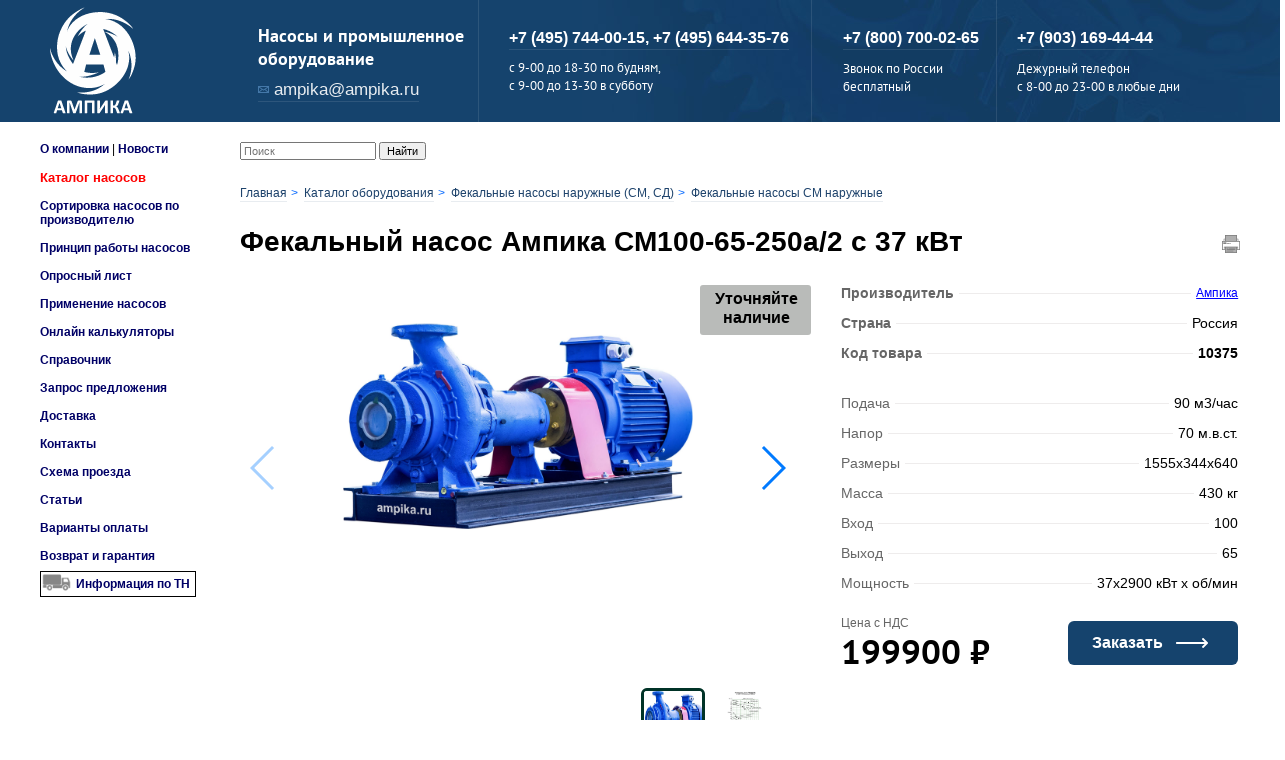

--- FILE ---
content_type: text/html; charset=UTF-8
request_url: https://www.ampika.ru/oborudovanie.html?id=19133
body_size: 12207
content:
<!DOCTYPE HTML PUBLIC "-//W3C//DTD HTML 4.01 Transitional//EN" "http://www.w3.org/TR/html4/loose.dtd">
<html xmlns="http://www.w3.org/TR/REC-html40">
<meta name="viewport" content="width=device-width, initial-scale=1, maximum-scale=1, user-scalable=no">
<head>
    <title>Фекальный насос Ампика СМ100-65-250а/2 с 37 кВт - цена, отзывы, характеристики, фото - Код товара: 10375</title>
    <meta name="description" content="Фекальный насос Ампика СМ100-65-250а/2 с 37 кВт по цене - 199900 рублей,  в официальном интернет-магазине Ампика. Описание, технические характеристики, комплектация, фотографии. Доставляем оборудование по Москве и в регионы России. Код товара: 10375">
    <meta name="keywords" content="Фекальный насос Ампика СМ100-65-250а/2 с 37 кВт, насосы Ампика, насосы Россия">
    <meta http-equiv="Content-Type" content="text/html; charset=utf-8">
        <meta name="yandex-verification" content="5244126001c1e10f" />
        <link rel="icon" href="/favicon.ico" type="image/x-icon">
	<link rel="icon" href="/favicon.svg" type="image/svg+xml">

    <script src="/script/jquery-1.12.4.min.js"></script>
    <link rel="stylesheet" href="/style/swiper.css">
    <script src="/script/swiper.min.js"></script>
     <link rel="canonical" href="https://www.ampika.ru/oborudovanie.html?id=19133">    
    	
	
	
    
    

    <!--<script defer src="/script/jquery.min.js" type="text/javascript"></script>-->
    

    <script defer src="/script/jquery.magnific-popup.js" type="text/javascript"></script>
    <script defer src="/script/scroll.js" type="text/javascript"></script>


    
    
    
    <link rel="stylesheet" href="/style/header.css" type="text/css">
    <link rel='stylesheet' href='/sphider/templates/Pure/userstyle.css' type='text/css'>     <link rel='stylesheet' href='/style/breadcrumbs.css' type='text/css'>     <script type="text/javascript" src="/script/collapse.js"></script>

	


<!-- Yandex.Metrika counter -->
<script type="text/javascript" >
   (function(m,e,t,r,i,k,a){m[i]=m[i]||function(){(m[i].a=m[i].a||[]).push(arguments)};
   m[i].l=1*new Date();
   for (var j = 0; j < document.scripts.length; j++) {if (document.scripts[j].src === r) { return; }}
   k=e.createElement(t),a=e.getElementsByTagName(t)[0],k.async=1,k.src=r,a.parentNode.insertBefore(k,a)})
   (window, document, "script", "https://mc.yandex.ru/metrika/tag.js", "ym");

   ym(1176394, "init", {
        clickmap:true,
        trackLinks:true,
        accurateTrackBounce:true,
        webvisor:true
   });
</script>
<noscript><div><img src="https://mc.yandex.ru/watch/1176394" style="position:absolute; left:-9999px;" alt="" /></div></noscript>
<!-- /Yandex.Metrika counter -->



</head>
<body>
	
	
<script src="//code.jivo.ru/widget/ab6Xzc8dPW" async></script>



<a name="top"></a>
<header>
    <div class="container">
        <div class="row">
            <nav class="navbar menu">
                <div class="navbar-header" id="navbar-header">
                    <div class="prenavbar">
                        <a class="navbar-brand" href="/">
                            <img src="/ikonki/logo.svg" alt="Ampika" width="105">
                        </a>
                    </div>
                    <div class="for-mobile1">
                        <a class="phone" href="tel:88007000265">8-800-7-000-265</a>
                        <span>Звонок по России бесплатный</span>
                        <span></span>
                        <p>
                            <a class="phone" href="tel:+74957440015">+7 (495) 744-00-15, </a><br>
                            <a class="phone" href="tel:+74956443576">+7 (495) 644-35-76</a>
                        </p>
                        <span>Дежурный телефон<br><a class="phone" href="tel:+79031694444"> +7 (903) 169-44-44</a></span>
                    </div>
                    <div class="for-mobile2">
                        <button type="button" class="navbar-toggle collapsed" data-toggle="collapse" data-target="#bs-example-navbar-collapse-1" aria-expanded="false">
                            <span class="icon-bar"></span>
                            <span class="icon-bar"></span>
                            <span class="icon-bar"></span>
                        </button>
                    </div>
                </div>
                <div class="collapse navbar-collapse menu-link" id="bs-example-navbar-collapse-1">
                    <ul class="nav navbar-nav main-nav">
                        <li class="mail">
                            <p>Насосы и промышленное<br>оборудование</p>
                            <a href="mailto:ampika@ampika.ru">ampika@ampika.ru</a>
                        </li>
                        <li class="feedback">
                            <p>
                                <a class="phone" href="tel:+74957440015">+7 (495) 744-00-15, </a>
                                <a class="phone" href="tel:+74956443576">+7 (495) 644-35-76</a>
                            </p>
                            <span>c 9-00 до 18-30 по будням,<br>с 9-00 до 13-30 в субботу</span>
                            <!--                            <span>-->
                            <!--                              <a href="#" data-toggle="modal" data-target="#modal-1">-->
                            <!--                                <p>заказать<br>звонок</p>-->
                            <!--                              </a>-->
                            <!--                            </span>-->
                        </li>
                        <li class="free-call">
                            <a class="phone" href="tel:88007000265">+7 (800) 700-02-65</a>
                            <span>Звонок по России<br>бесплатный</span>
                        </li>
                        <li class="duty-tel">
                            <a class="phone" href="tel:+79031694444"> +7 (903) 169-44-44</a>
                            <span>Дежурный телефон<br>c 8-00 до 23-00 в любые дни</span>
                        </li>
                    </ul>
                    </ul>
                </div>
            </nav>
        </div>
    </div>
</header>
<div align="center">
    <table width="1200" height="100%" style="margin-top: 20px" border="0" cellpadding="0" cellspacing="0"  id="main_table">
        <tr></tr>
        <tr height="*">
            <td align="left" valign="top" width="200px" height="*"  id="menu">
                
                <table width=200 cellpadding=0 cellspacing=0 border=0  id="menu">
                    <tr>
                        <td align=left valign=top width=160>
                            <a href="/o-kompanii/" class="topmenu">О компании</a> | <a href="/news5.html" class="topmenu">Новости</a>
<br>
<br><a href="/oborudovanie.html" class="topmenu" style="color: red; font-size: 13px">Каталог насосов</a>
<br>
<br><a href="/proizvoditeli-nasosov/" class="topmenu">Сортировка насосов по производителю</a>
<br>
<br><a href="/Princip_raboty.html" class="topmenu">Принцип работы насосов</a>
<br>
<br><a href="/form2.html" class="topmenu">Опросный лист</a>
<br>
<br><a href="/primenenie-nasosov/" class="topmenu">Применение насосов</a>
<br>
<br><a href="/online-kalkulyatory-dlya-nasosov/" class="topmenu">Онлайн калькуляторы</a>
<br>
<br><a href="/spravochnik-po-nasosam/" class="topmenu">Справочник</a>
<br>
<br><a href="/form.html" class="topmenu">Запрос предложения</a>
<br>
<br><a href="/o-kompanii/dostavka/" class="topmenu">Доставка</a>
<br>
<br><a href="/kontakty/" class="topmenu">Контакты</a> <br>
<br><a href="/shema_proezda.html" class="topmenu">Схема проезда</a>
<br>
<br><a href="/sovety-po-vyboru-nasosov/" class="topmenu">Статьи</a>
<br><br><a href="/o-kompanii/oplata/" class="topmenu">Варианты оплаты</a>
<br>
<br><a href="/o-kompanii/vozvrat-i-garantiya/" class="topmenu">Возврат и гарантия</a>
<br>
<br>
<a href="/nakl_dostavka.php" class="topmenu" style="background-image: url(/title/car.png);background-repeat: no-repeat;padding: 5px;padding-left: 35px;border: 1px solid black;">Информация по ТН</a>
<br>
<br>
                        </td>
                    </tr>
                </table>
                <!---->
                                <!---->
                <p>&nbsp;</p>
            </td>
            <td align="left" valign="top" height="*"> 		                <nav class="navbar navbar-light bg-light">
                    <form class="form-inline" id="search_form" action="/srch.php" method="get">
                        <input class="form-control" type="search" placeholder="Поиск" aria-label="Search" name="query_t" id="query_t">
                        <button class="btn btn-outline-success my-2 my-sm-0 sbmt" id="t_search" type="submit">Найти</button>
                    </form>
                </nav>

                <script type="application/javascript">
                    $(document).ready(function () {
                        $('#t_search').click(function () {
                            let searchText = $('#query_t');
                            searchText.val($.trim(searchText.val()));
                            if (searchText.val() == '') {
                                // подсвечиваем незаполненные поля и форму не отправляем, если есть незаполненные поля
                                return false
                            } else {
                                // Все хорошо, все заполнено, отправляем форму
                                form.submit();
                            }
                        });
                    })
                </script>
<div><img id="scrollup" src="/image/scrollpump.png"></div><div class="breadcrumb-block"><ul class="breadcrumb" itemscope itemtype="http://schema.org/BreadcrumbList"><li itemprop="itemListElement" itemscope itemtype="http://schema.org/ListItem"><a itemprop="item" href="/"><span itemprop="name">Главная</span></a><meta itemprop="position" content="1"></li><li itemprop="itemListElement" itemscope itemtype="http://schema.org/ListItem"><a itemprop="item" href="oborudovanie.html"><span itemprop="name">Каталог оборудования</span></a><meta itemprop="position" content="2"></li><li itemprop="itemListElement" itemscope itemtype="http://schema.org/ListItem"><a itemprop="item" href="/oborudovanie.html?razdel=85"><span itemprop="name">Фекальные насосы наружные (СМ, СД)</span></a><meta itemprop="position" content="3"></li><li itemprop="itemListElement" itemscope itemtype="http://schema.org/ListItem"><a itemprop="item" href="/oborudovanie.html?razdel=85&type=44"><span itemprop="name">Фекальные насосы СМ наружные</span></a><meta itemprop="position" content="4"></li></ul></div><div id="card-product" itemscope="" itemtype="http://schema.org/Product">
    <didx class="index" style="display: block">
        <section class="card-product">
            <a class="icon-print" href="" onclick="window.print();" style="float: right"><img src="/ikonki/print.png" alt="Распечатать" title="Распечатать"></a>
            <h1 itemprop="name">Фекальный насос Ампика СМ100-65-250а/2 с 37 кВт</h1>
            <div class="row" id="row-block-flex" style="display: flex;">
                <div class="block" style="width: 54%;display: flex;align-items: center;position:relative;" id="image_product_block">
                                            <span class="status specify" style="text-align: center">Уточняйте<br>наличие</span>
                                        <div class="gallery" id="gallery">
                                                                                                                                        <div class="swiper-container gallery-top">
                                    <div class="swiper-wrapper">
                                                                                    <div class="swiper-slide" itemscope itemtype="http://schema.org/ImageObject">
                                                                                                                                                    <a class="open-popup picz" itemprop="contentUrl" href="/images/slider/19133/66ab444fa2fc2.jpeg">
                                                        <img class="product-image" itemprop="image" hspace="20" src="/images/slider/19133/66ab444fa2fc2.jpeg" alt="Фекальный насос Ампика СМ100-65-250а/2 с 37 кВт" title="Фекальный насос Ампика СМ100-65-250а/2 с 37 кВт">
                                                        <img  class="nodisplay_product" src="style/img/lypa.png" align="right">
                                                    </a>
                                                                                            </div>
                                                                                    <div class="swiper-slide" itemscope itemtype="http://schema.org/ImageObject">
                                                                                                                                                    <a class="open-popup picz" itemprop="contentUrl" href="/images/slider/19133/6605703e88734.jpeg">
                                                        <img class="product-image" itemprop="image" hspace="20" src="/images/slider/19133/6605703e88734.jpeg" alt="Фекальный насос Ампика СМ100-65-250а/2 с 37 кВт" title="Фекальный насос Ампика СМ100-65-250а/2 с 37 кВт">
                                                        <img  class="nodisplay_product" src="style/img/lypa.png" align="right">
                                                    </a>
                                                                                            </div>
                                                                                                                    </div>
                                </div>
                                                                                                                                        <div class="swiper-button-next swiper-button-blue"></div>
                                    <div class="swiper-button-prev swiper-button-blue"></div>
                                    <div class="swiper-container gallery-thumbs">
                                        <!-- Начало Афанасьев Михаил 2025-12-04 -->
                                        <div class="swiper-wrapper slider">
                                                                                            <div class="swiper-slide">
                                                    <img class="product-image slider"
                                                        src="/images/slider/19133/66ab444fa2fc2.jpeg" itemprop="image"
                                                        style="width: 70%;" alt="СМ100-65-250а/2 с 37 кВт">
                                                </div>
                                                                                            <div class="swiper-slide">
                                                    <img class="product-image slider"
                                                        src="/images/slider/19133/6605703e88734.jpeg" itemprop="image"
                                                        style="width: 70%;" alt="СМ100-65-250а/2 с 37 кВт">
                                                </div>
                                                                                    </div>
                                        <!-- Конец Афанасьев Михаил 2025-12-04 -->
                                    </div>
                                                                                                                                        </div>
                </div>
                <div class="block" id="character-block" style="width: 40%;">
                    <div class="charact">
                        <div class="brand-card-info">
                            <!--Добавил Кам 23.12.20-->
                            
                                                            <div class="brand-option">
                                    <div class="type">Производитель</div>
                                    <div class="option" itemprop="brand"><p><a href="nasosy-ampika/">Ампика</a></p></div>
                                    <div></div>
                                </div>
                                                                                        <div class="brand-option">
                                    <div class="type">Страна</div>
                                    <div class="option"><p>Россия</p></div>
                                    <div></div>
                                </div>
                                                                                                                    <div class="brand-option">
                                    <div class="type">Код товара</div>
                                    <div class="option" itemprop="sku"  style="font-weight: bold"><p>10375</p></div>
                                    <div></div>
                                </div>
                                                    </div>

                                                    <div class="brand-option" itemprop="additionalProperty" itemscope="" itemtype="https://schema.org/PropertyValue">
                                                                    <div class="type" itemprop="name">Подача</div>
                                
                                                                                                        <div class="option" itemprop="value" title="90 м3/час"><p>90 м3/час</p></div>
                                                                <div></div>
                            </div>
                        
                                                    <div class="brand-option" itemprop="additionalProperty" itemscope="" itemtype="https://schema.org/PropertyValue">
                                                                    <div class="type" itemprop="name">Напор</div>
                                
                                                                                                        <div class="option" itemprop="value" title="70 м.в.ст."><p>70 м.в.ст.</p></div>
                                                                <div></div>
                            </div>
                        
                        
                                                    <div class="brand-option" itemprop="additionalProperty" itemscope="" itemtype="https://schema.org/PropertyValue">
                                <div class="type" itemprop="name">Размеры</div>
                                <div class="option" itemprop="value" title="1555x344x640">1555x344x640</div>
                                <div></div>
                            </div>
                        
                                                    <div class="brand-option" itemprop="additionalProperty" itemscope="" itemtype="https://schema.org/PropertyValue">
                                <div class="type" itemprop="name">Масса</div>
                                <div class="option" itemprop="value" title="430 кг">430 кг</div>
                                <div></div>
                            </div>
                        
                                                    <div class="brand-option" itemprop="additionalProperty" itemscope="" itemtype="https://schema.org/PropertyValue">
                                <div class="type" itemprop="name">Вход</div>
                                <div class="option" itemprop="value" title="100">100</div>
                                <div></div>
                            </div>
                        
                                                    <div class="brand-option" itemprop="additionalProperty" itemscope="" itemtype="https://schema.org/PropertyValue">
                                <div class="type" itemprop="name">Выход</div>
                                <div class="option" itemprop="value" title="65">65</div>
                                <div></div>
                            </div>
                        
                                                    <div class="brand-option" itemprop="additionalProperty" itemscope="" itemtype="https://schema.org/PropertyValue">
                                                                    <div class="type" itemprop="name">Мощность</div>
                                
                                                                                                        <div class="option" itemprop="value" title="37x2900 кВт x об/мин">37x2900 кВт x об/мин</p></div>
                                                                <div></div>
                            </div>
                        
                        
						
													<div class="price-block" itemprop="offers" itemscope itemtype="http://schema.org/Offer">
												
						
                            <p>Цена с НДС</p>
                                                            <p class="price"><span itemprop="price">199900</span> &#8381;</p>
								<span style="display: none" itemprop="priceCurrency" content="RUB"></span>
								<link style="display: none" itemprop="availability" href="http://schema.org/PreOrder" />								
                            
                        </div>
                        <a href="/form.html?prodid=19133" onclick="yaCounter1176394.reachGoal('orderclick'); ga('send', 'pageview', '/virtual/orderclick');" class="btn-order">Заказать</a>
                    </div>

                    <!--Добавил Кам 23.12.20-->
                    
                </div>
            </div>
        </section>
    </didx>

    <section class="inform">
        <div class="row">
            <div class="block" style="width: 100%">
                <div class="tab-content">
                    <section class="tabs">
                        <input  id="tab1" type="radio" name="tabs" checked>
                        <label for="tab1" style="border: 1px solid;">Описание</label>

                        
                        
                        
                        
                        
                        <section id="content1">
                            <div class="block" style="width: 67%" id="description">
                                <div class="row">
                                    <div class="description">
                                        <didx class="index">
                                            <span itemprop="description">СМ, СМС — горизонтальные, центробежные, консольные, одноступенчатые эл. насосные агрегаты. Предназначены для перекачивания бытовых и промышленных загрязненных жидкостей с рН 6-8,5, плотностью до 1100 кг/м3, кинематической вязкостью не более 1.10-6 м2/с, температурой до 90°С, с содержанием абразивных взвешенных частиц не более 1% по объему, размером до 5 мм и микротвердостью не более 9000 МПа. 
<br>
<br>Пример полного обозначения насоса <b>СМ100-65-200а/2</b>, где:
<br>— 100 — условный диаметр входного патрубка (мм),
<br>— 65 — условный диаметр напорного патрубка,
<br>— 200 — условный диаметр рабочего колеса (мм),
<br>— а — первая обточка рабочего колеса (б –вторая обточка р.к.), 
<br>— 2 — обозначение частоты вращения 2900 об/мин (4 –1450 об/мин, 6 –960 об/мин.),
<br>
<br>Материал деталей проточной части — серый чугун.
<br>
<br><b>Типы насосов:</b>
<br>Сточно-массные насосы СМ - консольные горизонтальные, одноступенчатые с центробежным колесом закрытого типа. 
<br>Сточно-массные насосы CMC - консольные горизонтальные,  одноступенчатые с открытым колесом свободно-вихревого типа.</span>
                                                                                    </didx>
                                    </div>
                                </div>
                            </div>
                        </section>

                        <section id="content2">
                            <div class="block" style="width: 67%" id="description">
                                <div class="row">
                                                                    </div>
                            </div>
                        </section>

                        <section id="content3">
                            <div class="block" style="width: 67%" id="description">
                                <div class="row">
                                    <div class="description">
                                                                            </div>
                                </div>
                            </div>
                        </section>

                        <section id="content4">
                            <div class="block" style="width: 67%" id="description">
                                <div class="row">
                                                                    </div>
                            </div>
                        </section>

                        <section id="content5">
                            <div class="block" style="width: 67%" id="description">
                                <div class="row">
                                    <div class="description">
                                        <div class="row">
                                                                                    </div>
                                    </div>
                                </div>
                            </div>
                        </section>

                        <section id="content6">
                            <div class="block" style="width: 67%" id="description">
                                <div class="row">
                                    <div class="description">
                                        <div class="row">
                                            <div class='product-files'>
                                                <div class="docs_wrap">
                                                    <div class="docs_list">
                                                                                                            </div>
                                                </div>
                                            </div>
                                        </div>
                                    </div>
                                </div>
                            </div>
                        </section>

                        <div class="block others-wrap" id="others-wrap" style="width: 25%">
                                                            <div class="others s-hidden">
                                    <h2>Другие модели этого типа</h2>
                                                                                                                                                            <div class="product" id="other-products">
                                            <div class="prod-inf">
                                                <a href="/oborudovanie.html?id=10435">
                                                    <div class="img-box">
                                                                                                                    <img src="/images/slider/10435/66ab43d46754b.jpeg">
                                                                                                            </div>
                                                    <p title="СМ100-65-200/2 с 37 кВт">СМ100-65-200/2 с 37 кВт</p>
                                                </a>
                                                                                                    <span class="rub">184800 &#8381;</span>
                                                                                            </div>
                                        </div>
                                                                                                                                                            <div class="product" id="other-products">
                                            <div class="prod-inf">
                                                <a href="/oborudovanie.html?id=10434">
                                                    <div class="img-box">
                                                                                                                    <img src="/images/slider/10434/63a19c5f9cca6.jpeg">
                                                                                                            </div>
                                                    <p title="СМ100-65-200/2, б/д, б/р под 37 кВт">СМ100-65-200/2, б/д, б/р под 37 кВт</p>
                                                </a>
                                                                                                    <span class="rub">56900 &#8381;</span>
                                                                                            </div>
                                        </div>
                                                                                                                                                            <div class="product" id="other-products">
                                            <div class="prod-inf">
                                                <a href="/oborudovanie.html?id=10439">
                                                    <div class="img-box">
                                                                                                                    <img src="/images/slider/10439/66ab441dee9d7.jpeg">
                                                                                                            </div>
                                                    <p title="СМ100-65-200/4 с 5,5 кВт">СМ100-65-200/4 с 5,5 кВт</p>
                                                </a>
                                                                                                    <span class="rub">96400 &#8381;</span>
                                                                                            </div>
                                        </div>
                                                                                                                                                            <div class="product" id="other-products">
                                            <div class="prod-inf">
                                                <a href="/oborudovanie.html?id=10438">
                                                    <div class="img-box">
                                                                                                                    <img src="/images/slider/10438/66ab4411dbffe.jpeg">
                                                                                                            </div>
                                                    <p title="СМ100-65-200/4, б/д под 5,5 кВт">СМ100-65-200/4, б/д под 5,5 кВт</p>
                                                </a>
                                                                                                    <span class="rub">56900 &#8381;</span>
                                                                                            </div>
                                        </div>
                                                                                                                                                            <div class="product" id="other-products">
                                            <div class="prod-inf">
                                                <a href="/oborudovanie.html?id=10436">
                                                    <div class="img-box">
                                                                                                                    <img src="/images/slider/10436/66ab43e1f1a34.jpeg">
                                                                                                            </div>
                                                    <p title="СМ100-65-200а/2 с 22 кВт">СМ100-65-200а/2 с 22 кВт</p>
                                                </a>
                                                                                                    <span class="rub">137800 &#8381;</span>
                                                                                            </div>
                                        </div>
                                                                                                                                                            <div class="product" id="other-products">
                                            <div class="prod-inf">
                                                <a href="/oborudovanie.html?id=21200">
                                                    <div class="img-box">
                                                                                                                    <img src="/images/slider/21200/62504f570cd70.jpeg">
                                                                                                            </div>
                                                    <p title="СМ100-65-200а/2, б/д под 22 кВт">СМ100-65-200а/2, б/д под 22 кВт</p>
                                                </a>
                                                                                                    <span class="rub">56900 &#8381;</span>
                                                                                            </div>
                                        </div>
                                                                                                                                                            <div class="product" id="other-products">
                                            <div class="prod-inf">
                                                <a href="/oborudovanie.html?id=10440">
                                                    <div class="img-box">
                                                                                                                    <img src="/images/slider/10440/66ab442a5f67a.jpeg">
                                                                                                            </div>
                                                    <p title="СМ100-65-200а/4 с 3 кВт">СМ100-65-200а/4 с 3 кВт</p>
                                                </a>
                                                                                                    <span class="rub">87200 &#8381;</span>
                                                                                            </div>
                                        </div>
                                                                                                                                                            <div class="product" id="other-products">
                                            <div class="prod-inf">
                                                <a href="/oborudovanie.html?id=21201">
                                                    <div class="img-box">
                                                                                                                    <img src="/images/slider/21201/6250537ec5289.jpeg">
                                                                                                            </div>
                                                    <p title="СМ100-65-200б/2 б/д,б/р под 18,5кВт">СМ100-65-200б/2 б/д,б/р под 18,5кВт</p>
                                                </a>
                                                                                                    <span class="rub">56900 &#8381;</span>
                                                                                            </div>
                                        </div>
                                                                                                                                                            <div class="product" id="other-products">
                                            <div class="prod-inf">
                                                <a href="/oborudovanie.html?id=10437">
                                                    <div class="img-box">
                                                                                                                    <img src="/images/slider/10437/66ab43f177cb6.jpeg">
                                                                                                            </div>
                                                    <p title="СМ100-65-200б/2 с 18,5 кВт">СМ100-65-200б/2 с 18,5 кВт</p>
                                                </a>
                                                                                                    <span class="rub">124200 &#8381;</span>
                                                                                            </div>
                                        </div>
                                                                                                                                                            <div class="product" id="other-products">
                                            <div class="prod-inf">
                                                <a href="/oborudovanie.html?id=10441">
                                                    <div class="img-box">
                                                                                                                    <img src="/images/slider/10441/66ab4433a7e80.jpeg">
                                                                                                            </div>
                                                    <p title="СМ100-65-200б/4 с 3 кВт">СМ100-65-200б/4 с 3 кВт</p>
                                                </a>
                                                                                                    <span class="rub">87200 &#8381;</span>
                                                                                            </div>
                                        </div>
                                                                                                                                                            <div class="product" id="other-products">
                                            <div class="prod-inf">
                                                <a href="/oborudovanie.html?id=19132">
                                                    <div class="img-box">
                                                                                                                    <img src="/images/slider/19132/66ab443c2af19.jpeg">
                                                                                                            </div>
                                                    <p title="СМ100-65-250/2 б/д, под 45 кВт">СМ100-65-250/2 б/д, под 45 кВт</p>
                                                </a>
                                                                                                    <span class="rub">71800 &#8381;</span>
                                                                                            </div>
                                        </div>
                                                                                                                                                            <div class="product" id="other-products">
                                            <div class="prod-inf">
                                                <a href="/oborudovanie.html?id=19131">
                                                    <div class="img-box">
                                                                                                                    <img src="/images/slider/19131/66ab444547900.jpeg">
                                                                                                            </div>
                                                    <p title="СМ100-65-250/2 с 45 кВт">СМ100-65-250/2 с 45 кВт</p>
                                                </a>
                                                                                                    <span class="rub">209400 &#8381;</span>
                                                                                            </div>
                                        </div>
                                                                                                                                                            <div class="product" id="other-products">
                                            <div class="prod-inf">
                                                <a href="/oborudovanie.html?id=10443">
                                                    <div class="img-box">
                                                                                                                    <img src="/images/slider/10443/66ab446bea148.jpeg">
                                                                                                            </div>
                                                    <p title="СМ100-65-250/4 с 7,5 кВт">СМ100-65-250/4 с 7,5 кВт</p>
                                                </a>
                                                                                                    <span class="rub">117100 &#8381;</span>
                                                                                            </div>
                                        </div>
                                                                                                                                                            <div class="product" id="other-products">
                                            <div class="prod-inf">
                                                <a href="/oborudovanie.html?id=10442">
                                                    <div class="img-box">
                                                                                                                    <img src="/images/slider/10442/66ab4461f3c6e.jpeg">
                                                                                                            </div>
                                                    <p title="СМ100-65-250/4, б/д под 7,5 кВт">СМ100-65-250/4, б/д под 7,5 кВт</p>
                                                </a>
                                                                                                    <span class="rub">71800 &#8381;</span>
                                                                                            </div>
                                        </div>
                                                                                                                                                            <div class="product" id="other-products">
                                            <div class="prod-inf">
                                                <a href="/oborudovanie.html?id=23323">
                                                    <div class="img-box">
                                                                                                                    <img src="/images/slider/23323/66ab43bc300b9.jpeg">
                                                                                                            </div>
                                                    <p title="СМ100-65-250а/2 б/д, под 37 кВт">СМ100-65-250а/2 б/д, под 37 кВт</p>
                                                </a>
                                                                                                    <span class="rub">71800 &#8381;</span>
                                                                                            </div>
                                        </div>
                                                                                                                                                            <div class="product" id="other-products">
                                            <div class="prod-inf">
                                                <a href="/oborudovanie.html?id=23324">
                                                    <div class="img-box">
                                                                                                                    <img src="/images/slider/23324/66ab4400c3ef6.jpeg">
                                                                                                            </div>
                                                    <p title="СМ100-65-250а/4 под 5,5 кВт">СМ100-65-250а/4 под 5,5 кВт</p>
                                                </a>
                                                                                                    <span class="rub">71800 &#8381;</span>
                                                                                            </div>
                                        </div>
                                                                                                                                                            <div class="product" id="other-products">
                                            <div class="prod-inf">
                                                <a href="/oborudovanie.html?id=10444">
                                                    <div class="img-box">
                                                                                                                    <img src="/images/slider/10444/66ab44761f1d1.jpeg">
                                                                                                            </div>
                                                    <p title="СМ100-65-250а/4 с 5,5 кВт">СМ100-65-250а/4 с 5,5 кВт</p>
                                                </a>
                                                                                                    <span class="rub">111100 &#8381;</span>
                                                                                            </div>
                                        </div>
                                                                                                                                                            <div class="product" id="other-products">
                                            <div class="prod-inf">
                                                <a href="/oborudovanie.html?id=19134">
                                                    <div class="img-box">
                                                                                                                    <img src="/images/slider/19134/66ab4459a9511.jpeg">
                                                                                                            </div>
                                                    <p title="СМ100-65-250б/2 с э/д 30 кВт">СМ100-65-250б/2 с э/д 30 кВт</p>
                                                </a>
                                                                                                    <span class="rub">171400 &#8381;</span>
                                                                                            </div>
                                        </div>
                                                                                                                                                            <div class="product" id="other-products">
                                            <div class="prod-inf">
                                                <a href="/oborudovanie.html?id=10445">
                                                    <div class="img-box">
                                                                                                                    <img src="/images/slider/10445/66ab44800acd8.jpeg">
                                                                                                            </div>
                                                    <p title="СМ100-65-250б/4 с 4 кВт">СМ100-65-250б/4 с 4 кВт</p>
                                                </a>
                                                                                                    <span class="rub">101800 &#8381;</span>
                                                                                            </div>
                                        </div>
                                                                                                                                                            <div class="product" id="other-products">
                                            <div class="prod-inf">
                                                <a href="/oborudovanie.html?id=18356">
                                                    <div class="img-box">
                                                                                                                    <img src="/images/slider/18356/66ab44c53083a.jpeg">
                                                                                                            </div>
                                                    <p title="СМ125-100-250/4 б/д под 15 кВт">СМ125-100-250/4 б/д под 15 кВт</p>
                                                </a>
                                                                                                    <span class="rub">156700 &#8381;</span>
                                                                                            </div>
                                        </div>
                                                                                                                                                            <div class="product" id="other-products">
                                            <div class="prod-inf">
                                                <a href="/oborudovanie.html?id=16850">
                                                    <div class="img-box">
                                                                                                                    <img src="/images/slider/16850/66ab44cf368ac.jpeg">
                                                                                                            </div>
                                                    <p title="СМ125-100-250/4 с 15 кВт">СМ125-100-250/4 с 15 кВт</p>
                                                </a>
                                                                                                    <span class="rub">227500 &#8381;</span>
                                                                                            </div>
                                        </div>
                                                                                                                                                            <div class="product" id="other-products">
                                            <div class="prod-inf">
                                                <a href="/oborudovanie.html?id=16851">
                                                    <div class="img-box">
                                                                                                                    <img src="/images/slider/16851/66ab44db25cc0.jpeg">
                                                                                                            </div>
                                                    <p title="СМ125-100-250а/4 с 11 кВт">СМ125-100-250а/4 с 11 кВт</p>
                                                </a>
                                                                                                    <span class="rub">212700 &#8381;</span>
                                                                                            </div>
                                        </div>
                                                                                                                                                            <div class="product" id="other-products">
                                            <div class="prod-inf">
                                                <a href="/oborudovanie.html?id=16852">
                                                    <div class="img-box">
                                                                                                                    <img src="/images/slider/16852/66ab44e3bc00d.jpeg">
                                                                                                            </div>
                                                    <p title="СМ125-100-250б/4 с 7,5 кВт">СМ125-100-250б/4 с 7,5 кВт</p>
                                                </a>
                                                                                                    <span class="rub">207200 &#8381;</span>
                                                                                            </div>
                                        </div>
                                                                                                                                                            <div class="product" id="other-products">
                                            <div class="prod-inf">
                                                <a href="/oborudovanie.html?id=10447">
                                                    <div class="img-box">
                                                                                                                    <img src="/images/slider/10447/66ab44ab1117d.jpeg">
                                                                                                            </div>
                                                    <p title="СМ125-80-315/4 с 22 кВт">СМ125-80-315/4 с 22 кВт</p>
                                                </a>
                                                                                                    <span class="rub">185500 &#8381;</span>
                                                                                            </div>
                                        </div>
                                                                                                                                                            <div class="product" id="other-products">
                                            <div class="prod-inf">
                                                <a href="/oborudovanie.html?id=10446">
                                                    <div class="img-box">
                                                                                                                    <img src="/images/slider/10446/66ab44a1b1c1d.jpeg">
                                                                                                            </div>
                                                    <p title="СМ125-80-315/4, б/д под 22 кВт">СМ125-80-315/4, б/д под 22 кВт</p>
                                                </a>
                                                                                                    <span class="rub">101200 &#8381;</span>
                                                                                            </div>
                                        </div>
                                                                                                                                                            <div class="product" id="other-products">
                                            <div class="prod-inf">
                                                <a href="/oborudovanie.html?id=10448">
                                                    <div class="img-box">
                                                                                                                    <img src="/images/slider/10448/66894efeeb457.jpeg">
                                                                                                            </div>
                                                    <p title="СМ125-80-315а/4 с 18,5 кВт">СМ125-80-315а/4 с 18,5 кВт</p>
                                                </a>
                                                                                                    <span class="rub">169800 &#8381;</span>
                                                                                            </div>
                                        </div>
                                                                                                                                                            <div class="product" id="other-products">
                                            <div class="prod-inf">
                                                <a href="/oborudovanie.html?id=23325">
                                                    <div class="img-box">
                                                                                                                    <img src="/images/slider/23325/66ab448b44868.jpeg">
                                                                                                            </div>
                                                    <p title="СМ125-80-315а/4, б/р, б/д под 18,5 кВт с муфтой">СМ125-80-315а/4, б/р, б/д под 18,5 кВт с муфтой</p>
                                                </a>
                                                                                                    <span class="rub">101200 &#8381;</span>
                                                                                            </div>
                                        </div>
                                                                                                                                                            <div class="product" id="other-products">
                                            <div class="prod-inf">
                                                <a href="/oborudovanie.html?id=10449">
                                                    <div class="img-box">
                                                                                                                    <img src="/images/slider/10449/66ab44b7bfd13.jpeg">
                                                                                                            </div>
                                                    <p title="СМ125-80-315б/4 с 15 кВт">СМ125-80-315б/4 с 15 кВт</p>
                                                </a>
                                                                                                    <span class="rub">164400 &#8381;</span>
                                                                                            </div>
                                        </div>
                                                                                                                                                            <div class="product" id="other-products">
                                            <div class="prod-inf">
                                                <a href="/oborudovanie.html?id=10451">
                                                    <div class="img-box">
                                                                                                                    <img src="/images/slider/10451/6241cbe93a251.jpeg">
                                                                                                            </div>
                                                    <p title="СМ150-125-315/4 с 37 кВт">СМ150-125-315/4 с 37 кВт</p>
                                                </a>
                                                                                                    <span class="rub">269500 &#8381;</span>
                                                                                            </div>
                                        </div>
                                                                                                                                                            <div class="product" id="other-products">
                                            <div class="prod-inf">
                                                <a href="/oborudovanie.html?id=10450">
                                                    <div class="img-box">
                                                                                                                    <img src="/images/slider/10450/66ab45259eac8.jpeg">
                                                                                                            </div>
                                                    <p title="СМ150-125-315/4, б/д, под 37 кВт">СМ150-125-315/4, б/д, под 37 кВт</p>
                                                </a>
                                                                                                    <span class="rub">131100 &#8381;</span>
                                                                                            </div>
                                        </div>
                                                                                                                                                            <div class="product" id="other-products">
                                            <div class="prod-inf">
                                                <a href="/oborudovanie.html?id=10455">
                                                    <div class="img-box">
                                                                                                                    <img src="/images/slider/10455/66ab46147b154.jpeg">
                                                                                                            </div>
                                                    <p title="СМ150-125-315/6 с 15 кВт">СМ150-125-315/6 с 15 кВт</p>
                                                </a>
                                                                                                    <span class="rub">207200 &#8381;</span>
                                                                                            </div>
                                        </div>
                                                                                                                                                            <div class="product" id="other-products">
                                            <div class="prod-inf">
                                                <a href="/oborudovanie.html?id=10454">
                                                    <div class="img-box">
                                                                                                                    <img src="/images/slider/10454/66ab460c9fb82.jpeg">
                                                                                                            </div>
                                                    <p title="СМ150-125-315/6, б/д под 15 кВт">СМ150-125-315/6, б/д под 15 кВт</p>
                                                </a>
                                                                                                    <span class="rub">131100 &#8381;</span>
                                                                                            </div>
                                        </div>
                                                                                                                                                            <div class="product" id="other-products">
                                            <div class="prod-inf">
                                                <a href="/oborudovanie.html?id=10452">
                                                    <div class="img-box">
                                                                                                                    <img src="/images/slider/10452/66ab45322e000.jpeg">
                                                                                                            </div>
                                                    <p title="СМ150-125-315а/4 с 30 кВт">СМ150-125-315а/4 с 30 кВт</p>
                                                </a>
                                                                                                    <span class="rub">231500 &#8381;</span>
                                                                                            </div>
                                        </div>
                                                                                                                                                            <div class="product" id="other-products">
                                            <div class="prod-inf">
                                                <a href="/oborudovanie.html?id=23326">
                                                    <div class="img-box">
                                                                                                                    <img src="/images/slider/23326/66ab44f086636.jpeg">
                                                                                                            </div>
                                                    <p title="СМ150-125-315а/4, б/р, б/д">СМ150-125-315а/4, б/р, б/д</p>
                                                </a>
                                                                                                    <span class="rub">131100 &#8381;</span>
                                                                                            </div>
                                        </div>
                                                                                                                                                            <div class="product" id="other-products">
                                            <div class="prod-inf">
                                                <a href="/oborudovanie.html?id=10456">
                                                    <div class="img-box">
                                                                                                                    <img src="/images/slider/10456/66ab461d86eaa.jpeg">
                                                                                                            </div>
                                                    <p title="СМ150-125-315а/6 с 11 кВт">СМ150-125-315а/6 с 11 кВт</p>
                                                </a>
                                                                                                    <span class="rub">199200 &#8381;</span>
                                                                                            </div>
                                        </div>
                                                                                                                                                            <div class="product" id="other-products">
                                            <div class="prod-inf">
                                                <a href="/oborudovanie.html?id=10453">
                                                    <div class="img-box">
                                                                                                                    <img src="/images/slider/10453/66ab45ffdc3ae.jpeg">
                                                                                                            </div>
                                                    <p title="СМ150-125-315б/4 с 22 кВт">СМ150-125-315б/4 с 22 кВт</p>
                                                </a>
                                                                                                    <span class="rub">220600 &#8381;</span>
                                                                                            </div>
                                        </div>
                                                                                                                                                            <div class="product" id="other-products">
                                            <div class="prod-inf">
                                                <a href="/oborudovanie.html?id=10457">
                                                    <div class="img-box">
                                                                                                                    <img src="/images/slider/10457/66ab462674825.jpeg">
                                                                                                            </div>
                                                    <p title="СМ150-125-315б/6 с 7,5 кВт">СМ150-125-315б/6 с 7,5 кВт</p>
                                                </a>
                                                                                                    <span class="rub">186300 &#8381;</span>
                                                                                            </div>
                                        </div>
                                                                                                                                                            <div class="product" id="other-products">
                                            <div class="prod-inf">
                                                <a href="/oborudovanie.html?id=10465">
                                                    <div class="img-box">
                                                                                                                    <img src="/images/slider/10465/62349a105f022.jpeg">
                                                                                                            </div>
                                                    <p title="СМ200-150-400/4 с 110 кВт">СМ200-150-400/4 с 110 кВт</p>
                                                </a>
                                                                                                    <span class="rub">564100 &#8381;</span>
                                                                                            </div>
                                        </div>
                                                                                                                                                            <div class="product" id="other-products">
                                            <div class="prod-inf">
                                                <a href="/oborudovanie.html?id=10464">
                                                    <div class="img-box">
                                                                                                                    <img src="/images/slider/10464/620e59e8686c0.jpeg">
                                                                                                            </div>
                                                    <p title="СМ200-150-400/4, б/д под 110 кВт">СМ200-150-400/4, б/д под 110 кВт</p>
                                                </a>
                                                                                                    <span class="rub">226400 &#8381;</span>
                                                                                            </div>
                                        </div>
                                                                                                                                                            <div class="product" id="other-products">
                                            <div class="prod-inf">
                                                <a href="/oborudovanie.html?id=10467">
                                                    <div class="img-box">
                                                                                                                    <img src="/images/slider/10467/66ab46f9589a3.jpeg">
                                                                                                            </div>
                                                    <p title="СМ200-150-400/6 с 30 кВт">СМ200-150-400/6 с 30 кВт</p>
                                                </a>
                                                                                                    <span class="rub">364600 &#8381;</span>
                                                                                            </div>
                                        </div>
                                                                                                                                                            <div class="product" id="other-products">
                                            <div class="prod-inf">
                                                <a href="/oborudovanie.html?id=10466">
                                                    <div class="img-box">
                                                                                                                    <img src="/images/slider/10466/66ab46efbde47.jpeg">
                                                                                                            </div>
                                                    <p title="СМ200-150-400а/4 с 90 кВт">СМ200-150-400а/4 с 90 кВт</p>
                                                </a>
                                                                                                    <span class="rub">488400 &#8381;</span>
                                                                                            </div>
                                        </div>
                                                                                                                                                            <div class="product" id="other-products">
                                            <div class="prod-inf">
                                                <a href="/oborudovanie.html?id=10427">
                                                    <div class="img-box">
                                                                                                                    <img src="/images/slider/10427/66a38f9ade443.jpeg">
                                                                                                            </div>
                                                    <p title="СМ80-50-200/2 с 15 кВт">СМ80-50-200/2 с 15 кВт</p>
                                                </a>
                                                                                                    <span class="rub">114100 &#8381;</span>
                                                                                            </div>
                                        </div>
                                                                                                                                                            <div class="product" id="other-products">
                                            <div class="prod-inf">
                                                <a href="/oborudovanie.html?id=10426">
                                                    <div class="img-box">
                                                                                                                    <img src="/images/slider/10426/66ab433e3cd41.jpeg">
                                                                                                            </div>
                                                    <p title="СМ80-50-200/2, б/д под 15 кВт">СМ80-50-200/2, б/д под 15 кВт</p>
                                                </a>
                                                                                                    <span class="rub">53800 &#8381;</span>
                                                                                            </div>
                                        </div>
                                                                                                                                                            <div class="product" id="other-products">
                                            <div class="prod-inf">
                                                <a href="/oborudovanie.html?id=10431">
                                                    <div class="img-box">
                                                                                                                    <img src="/images/slider/10431/66ab43832f40b.jpeg">
                                                                                                            </div>
                                                    <p title="СМ80-50-200/4 с 4 кВт">СМ80-50-200/4 с 4 кВт</p>
                                                </a>
                                                                                                    <span class="rub">81800 &#8381;</span>
                                                                                            </div>
                                        </div>
                                                                                                                                                            <div class="product" id="other-products">
                                            <div class="prod-inf">
                                                <a href="/oborudovanie.html?id=14452">
                                                    <div class="img-box">
                                                                                                                    <img src="/images/slider/14452/60129d98875f1.jpeg">
                                                                                                            </div>
                                                    <p title="СМ80-50-200/4 с 5,5 кВт">СМ80-50-200/4 с 5,5 кВт</p>
                                                </a>
                                                                                                    <span class="rub">94600 &#8381;</span>
                                                                                            </div>
                                        </div>
                                                                                                                                                            <div class="product" id="other-products">
                                            <div class="prod-inf">
                                                <a href="/oborudovanie.html?id=10430">
                                                    <div class="img-box">
                                                                                                                    <img src="/images/slider/10430/66ab436d387dc.jpeg">
                                                                                                            </div>
                                                    <p title="СМ80-50-200/4, б/д под 4 кВт">СМ80-50-200/4, б/д под 4 кВт</p>
                                                </a>
                                                                                                    <span class="rub">53800 &#8381;</span>
                                                                                            </div>
                                        </div>
                                                                                                                                                            <div class="product" id="other-products">
                                            <div class="prod-inf">
                                                <a href="/oborudovanie.html?id=14451">
                                                    <div class="img-box">
                                                                                                                    <img src="/images/slider/14451/66ab4378abe3f.jpeg">
                                                                                                            </div>
                                                    <p title="СМ80-50-200/4, б/д под 5,5 кВт">СМ80-50-200/4, б/д под 5,5 кВт</p>
                                                </a>
                                                                                                    <span class="rub">53800 &#8381;</span>
                                                                                            </div>
                                        </div>
                                                                                                                                                            <div class="product" id="other-products">
                                            <div class="prod-inf">
                                                <a href="/oborudovanie.html?id=21197">
                                                    <div class="img-box">
                                                                                                                    <img src="/images/slider/21197/62503c3a24a81.jpeg">
                                                                                                            </div>
                                                    <p title="СМ80-50-200а/2 под 11 кВт">СМ80-50-200а/2 под 11 кВт</p>
                                                </a>
                                                                                                    <span class="rub">53800 &#8381;</span>
                                                                                            </div>
                                        </div>
                                                                                                                                                            <div class="product" id="other-products">
                                            <div class="prod-inf">
                                                <a href="/oborudovanie.html?id=10428">
                                                    <div class="img-box">
                                                                                                                    <img src="/images/slider/10428/66ab435b0b982.jpeg">
                                                                                                            </div>
                                                    <p title="СМ80-50-200а/2 с 11 кВт">СМ80-50-200а/2 с 11 кВт</p>
                                                </a>
                                                                                                    <span class="rub">100200 &#8381;</span>
                                                                                            </div>
                                        </div>
                                                                                                                                                            <div class="product" id="other-products">
                                            <div class="prod-inf">
                                                <a href="/oborudovanie.html?id=21199">
                                                    <div class="img-box">
                                                                                                                    <img src="/images/slider/21199/625048a93cf95.jpeg">
                                                                                                            </div>
                                                    <p title="СМ80-50-200а/4 б/д б/р под 3 кВт">СМ80-50-200а/4 б/д б/р под 3 кВт</p>
                                                </a>
                                                                                                    <span class="rub">53800 &#8381;</span>
                                                                                            </div>
                                        </div>
                                                                                                                                                            <div class="product" id="other-products">
                                            <div class="prod-inf">
                                                <a href="/oborudovanie.html?id=10432">
                                                    <div class="img-box">
                                                                                                                    <img src="/images/slider/10432/63dfa6256c85d.jpeg">
                                                                                                            </div>
                                                    <p title="СМ80-50-200а/4 с 3 кВт">СМ80-50-200а/4 с 3 кВт</p>
                                                </a>
                                                                                                    <span class="rub">80700 &#8381;</span>
                                                                                            </div>
                                        </div>
                                                                                                                                                            <div class="product" id="other-products">
                                            <div class="prod-inf">
                                                <a href="/oborudovanie.html?id=21198">
                                                    <div class="img-box">
                                                                                                                    <img src="/images/slider/21198/625043ec66bfb.jpeg">
                                                                                                            </div>
                                                    <p title="СМ80-50-200б/2 б/д под 11кВт">СМ80-50-200б/2 б/д под 11кВт</p>
                                                </a>
                                                                                                    <span class="rub">53800 &#8381;</span>
                                                                                            </div>
                                        </div>
                                                                                                                                                            <div class="product" id="other-products">
                                            <div class="prod-inf">
                                                <a href="/oborudovanie.html?id=10429">
                                                    <div class="img-box">
                                                                                                                    <img src="/images/slider/10429/66056e39932b3.jpeg">
                                                                                                            </div>
                                                    <p title="СМ80-50-200б/2 с 11 кВт">СМ80-50-200б/2 с 11 кВт</p>
                                                </a>
                                                                                                    <span class="rub">100200 &#8381;</span>
                                                                                            </div>
                                        </div>
                                                                                                                                                            <div class="product" id="other-products">
                                            <div class="prod-inf">
                                                <a href="/oborudovanie.html?id=21266">
                                                    <div class="img-box">
                                                                                                                    <img src="/images/slider/21266/66ab439bbcc41.jpeg">
                                                                                                            </div>
                                                    <p title="СМ80-50-200б/4 б/д, б/р, под 3 кВт">СМ80-50-200б/4 б/д, б/р, под 3 кВт</p>
                                                </a>
                                                                                                    <span class="rub">53800 &#8381;</span>
                                                                                            </div>
                                        </div>
                                                                                                                                                            <div class="product" id="other-products">
                                            <div class="prod-inf">
                                                <a href="/oborudovanie.html?id=10433">
                                                    <div class="img-box">
                                                                                                                    <img src="/images/slider/10433/66ab43a53f6ac.jpeg">
                                                                                                            </div>
                                                    <p title="СМ80-50-200б/4 с 3 кВт">СМ80-50-200б/4 с 3 кВт</p>
                                                </a>
                                                                                                    <span class="rub">80700 &#8381;</span>
                                                                                            </div>
                                        </div>
                                                                                                                                                            <div class="product" id="other-products">
                                            <div class="prod-inf">
                                                <a href="/oborudovanie.html?id=10470">
                                                    <div class="img-box">
                                                                                                                    <img src="/images/slider/10470/660572e05e629.jpeg">
                                                                                                            </div>
                                                    <p title="СМС150-125-315 под 55 кВт">СМС150-125-315 под 55 кВт</p>
                                                </a>
                                                                                                    <span class="rub">221400 &#8381;</span>
                                                                                            </div>
                                        </div>
                                                                                                                                                            <div class="product" id="other-products">
                                            <div class="prod-inf">
                                                <a href="/oborudovanie.html?id=10471">
                                                    <div class="img-box">
                                                                                                                    <img src="/images/slider/10471/660572ea21f19.jpeg">
                                                                                                            </div>
                                                    <p title="СМС150-125-315 с 55 кВт">СМС150-125-315 с 55 кВт</p>
                                                </a>
                                                                                                    <span class="rub">380100 &#8381;</span>
                                                                                            </div>
                                        </div>
                                                                                                                                                            <div class="product" id="other-products">
                                            <div class="prod-inf">
                                                <a href="/oborudovanie.html?id=10469">
                                                    <div class="img-box">
                                                                                                                    <img src="/images/slider/10469/660572d0436d8.jpeg">
                                                                                                            </div>
                                                    <p title="СМС80-50-200 с 37 квт">СМС80-50-200 с 37 квт</p>
                                                </a>
                                                                                                    <span class="rub">208200 &#8381;</span>
                                                                                            </div>
                                        </div>
                                                                                                                                                            <div class="product" id="other-products">
                                            <div class="prod-inf">
                                                <a href="/oborudovanie.html?id=10468">
                                                    <div class="img-box">
                                                                                                                    <img src="/images/slider/10468/660572c731c2c.jpeg">
                                                                                                            </div>
                                                    <p title="СМС80-50-200, б/д под 37 квт">СМС80-50-200, б/д под 37 квт</p>
                                                </a>
                                                                                                    <span class="rub">83500 &#8381;</span>
                                                                                            </div>
                                        </div>
                                                                        <button type="button" class='btn btn-primary btn-block more-pumps'></button>
                                </div>
                                                    </div>
                    </section>
                </div>
            </div>
        </div>
    </section>
</div>
    <br><div id="div_opisanie">Описание в формате PDF: <a href="/opisanie/НАСОСЫ ЦЕНТРОБЕЖНЫЕ ТИПОВ СМ.pdf" target="_blank">НАСОСЫ ЦЕНТРОБЕЖНЫЕ ТИПОВ СМ.pdf</a><br><br></div>
<br><br><div id="div_print_footer" width="100%" style="display: none; width: 1040px;"><hr><b><p  style="text-align: center;">© ООО "Насосы Ампика",  Телефон: +7 (495) 744-00-15, +7 (495) 644-35-76 Адрес: г. Москва, 3-я Институтская ул., д.15 www.ampika.ru e-mail: ampika@ampika.ru</b></p></div>


<script type="text/javascript">
    $(document).ready(function () {
        var lineTable = 10;
        var size_table = $(".product").size();
        showTable = "Показать еще";
        $(".product:not(:lt("+lineTable+"))").hide("slow");
        if (size_table <= 10) {
            $(".more-pumps").hide();
        } else {
            $(".more-pumps").html( showTable );
        }
        $('.more-pumps').click(function () {
            if (lineTable + 10 < size_table) {
                lineTable = lineTable + 10;
            } else {
                lineTable = size_table;
                $(".more-pumps").css('display', 'none');
            }
            $('.product:lt('+lineTable+')').show("slow");
        });
    });
</script>

<style type="text/css">
    /* Начало Афанасьев Михаил 2025-12-04 */
    .swiper-wrapper.slider {
        flex-wrap: wrap !important;
		justify-content: center;
    }

    .swiper-slide {
        
    }

    #card-product .gallery img.product-image.slider {
        max-height: 60px;
        max-width: 60px;
    }

    /* Конец Афанасьев Михаил 2025-12-04 */
</style>
		<table>
		</td><td align=left valign=top width=20 height=20><img src="/title/empty.gif" width=20 height=20 hspace=0 vspace=0 border=0><br></td>
		</tr></table>
		<br><br>
	</td>
</tr>
</table>
<footer style="width: 100%; background: #04436e;">
	<div class="footer-container">
		<div class="footer-row">
			<div class="first-cell">
				<div>
					<span style="color: #FFF; font-size: 16px;"><b>О компании</b></span>
					<ul>
						<li><a href="/pricelist/">Прайс-лист</a></li>
						<li><a href="/form.html">Запрос предложения</a></li>
						<li><a href="/o-kompanii/dostavka/">Доставка</a></li>
						<li><a href="/tender.html">Тендеры</a></li>
						<li><a href="/diler.html">Наши дилеры</a></li>
						<li><a href="/o-kompanii/oplata/">Варианты оплаты</a></li>
						<li><a href="/kontakty/">Контакты</a></li>
						<li><a href="/sitemap.html">Карта сайта</a></li>
					</ul>
				</div>
			</div>
			<div class="second-cell">
				<div>
					<span style="color: #FFF; font-size: 16px;"><b>Каталог насосов</b></span>
					<ul>
						<li><a href="/vakuumnye-nasosy.html">Вакуумные насосы</a></li>
						<li><a href="/doziruyushchie-nasosy.html">Дозирующие насосы</a></li>
						<li><a href="/nasosy-dlya-bochek.html">Бочковые насосы</a></li>
						<li><a href="/fekalnye-nasosy.html">Фекальные насосы</a></li>
						<li><a href="/oborudovanie.html?razdel=50">Ручные насосы</a></li>
						<li><a href="/oborudovanie.html?razdel=37">Бытовые насосы</a></li>
						<li><a href="/pishchevye-nasosy.html">Пищевые насосы</a></li>
						<li><a href="/himicheskie-nasosy.html">Химические насосы</a></li>
						<li><a href="/motopompy/">Мотопомпы</a></li>
					</ul>
				</div>
			</div>
			<div class="third-cell">
					<div>
						<span style="color: #FFF; font-size: 16px;"><b>Обратная связь</b></span>
					</div>
					<div>
						<ul style="margin-top: 25px;">
							<li>Телефон: <a style="color: #FFF;" href="tel:+74957440015">+7 (495) 744-00-15</a>, <a style="color: #FFF;" href="tel:+74956443576">+7 (495) 644-35-76</a></li>
							<li>Адрес: г. Москва, 3-я Институтская ул., д.15</li>
							<li>E-mail: <a href="mailto:ampika@ampika.ru" onclick = "yaCounter1176394.reachGoal('emailclick'); ga('send', 'pageview', '/virtual/emailclick');">ampika@ampika.ru</a></li>
					</div>
					<div class="social">
						<a href="https://www.youtube.com/channel/UC7MJhNJszRt_WPEXNfvh2fQ"><img class="meat-spin" src="/image/youtube.png"></a>
					</div>
			</div>
		</div>
	</div>
	<div class="company-rights">
		<div class="info-row">
			<div style="display: inline-block; vertical-align: middle;">
				<script type="text/javascript">
				document.write("<a href='//www.liveinternet.ru/click' "+
				"target=_blank><img src='//counter.yadro.ru/hit?t12.10;r"+
				escape(document.referrer)+((typeof(screen)=="undefined")?"":
				";s"+screen.width+"*"+screen.height+"*"+(screen.colorDepth?
				screen.colorDepth:screen.pixelDepth))+";u"+escape(document.URL)+
				";"+Math.random()+
				"' alt='' title='LiveInternet: показано число просмотров за 24"+
				" часа, посетителей за 24 часа и за сегодня' "+
				"border='0' width='88' height='31'><\/a>")
				</script>
			</div>
			<div style="display: inline-block; vertical-align: middle;">
				<a target=_blank href="https://top.mail.ru/jump?from=446344"><img src="//top-fwz1.mail.ru/counter?id=446344;t=479;l=1" style="border:0;" height="31" width="88" alt="Рейтинг@Mail.ru" /></a>
							</div>
			<div style="display: inline-block; margin-right: 5px; width: 68%; margin-left: 25px;">
				<p style="color: #FFF;">Все права защищены. При использовании материалов сайта прямая ссылка на <a style="outline:none; text-decoration:none; color: #FFF;" href="/">www.ampika.ru</a> обязательна. © ООО "Насосы Ампика", 2003-2026 г.</p>
			</div>
					</div>
	</div>
</footer>
<script src="/script/main.js"></script>
 <!--
<script type="text/javascript">
var google_conversion_id = 1067433800;
var google_custom_params = window.google_tag_params;
var google_remarketing_only = true;
</script>
<script type="text/javascript" src="/script/conversion.js">
</script>
<noscript>
<div style="display:inline;">
<img height="1" width="1" style="border-style:none;" alt="" src="//googleads.g.doubleclick.net/pagead/viewthroughconversion/1067433800/?value=0&amp;guid=ON&amp;script=0"/>
</div>
</noscript>
 -->

							<!-- Rating@Mail.ru counter -->
<script type="text/javascript">
var _tmr = window._tmr || (window._tmr = []);
_tmr.push({id: "446344", type: "pageView", start: (new Date()).getTime()});
(function (d, w, id) {
  if (d.getElementById(id)) return;
  var ts = d.createElement("script"); ts.type = "text/javascript"; ts.async = true; ts.id = id;
  ts.src = (d.location.protocol == "https:" ? "https:" : "http:") + "//top-fwz1.mail.ru/js/code.js";
  var f = function () {var s = d.getElementsByTagName("script")[0]; s.parentNode.insertBefore(ts, s);};
  if (w.opera == "[object Opera]") { d.addEventListener("DOMContentLoaded", f, false); } else { f(); }
})(document, window, "topmailru-code");
</script><noscript><div>
<img src="//top-fwz1.mail.ru/counter?id=446344;js=na" style="border:0;position:absolute;left:-9999px;" alt="" />
</div></noscript>
<!-- //Rating@Mail.ru counter -->



    <script type="text/javascript">
        function filter() {
					var status = 'none';
					var src = '/title/allstock.png';
					var j;
                    var z = document.querySelectorAll('.emptydiv');
					
					if (z.length > 0) {
						if (z[0].style.display == status )  {status = 'block';}
						for (j = 0; j < z.length; j++) {
							z[j].style.display = status;
						}
					}
					
					status = 'none';
                    z = document.querySelectorAll('.emptytr');
					if (z.length > 0) {
						if (z[0].style.display == status )  {status = 'table-row';  src = '/title/stock.png';}
						for (j = 0; j < z.length; j++) {
							z[j].style.display = status;
						}
					document.getElementById("picstock").src=src;						
					}					
					
                }

				
    </script>



<!-- BEGIN GCR Badge Code --
<script src="https://apis.google.com/js/platform.js?onload=renderBadge"
  async defer>
</script>

<script>
  window.renderBadge = function() {
    var ratingBadgeContainer = document.createElement("div");
      document.body.appendChild(ratingBadgeContainer);
      window.gapi.load('ratingbadge', function() {
        window.gapi.ratingbadge.render(
          ratingBadgeContainer, {
            // ОБЯЗАТЕЛЬНАЯ ЧАСТЬ
            "merchant_id": 108664335
          });           
     });
  }
</script> 
 END GCR Badge Code -->

<!-- BEGIN GCR Language Code -->
<script>
  window.___gcfg = {
    lang: 'ru'
  };
</script>
<!-- END GCR Language Code 

<script defer src="/script/jquery-1.12.4.min.js" type="text/javascript"></script>-->

</body>
</html>
<link rel="stylesheet" href="/style/fonts.css" type="text/css">
<link rel="stylesheet" href="/style/price_list.css" type="text/css">
<link rel="stylesheet" href="/style/magnific-popup.css" type="text/css">
<link media="screen" rel="stylesheet" href="/style/mobile.css" type="text/css">



--- FILE ---
content_type: application/javascript
request_url: https://www.ampika.ru/script/main.js
body_size: 1141
content:
var galleryThumbs = new Swiper('.gallery-thumbs', {
    spaceBetween: 10,
    slidesPerView: 7,
    watchSlidesVisibility: true,
    watchSlidesProgress: true,
    centerInsufficientSlides: true,
    slideToClickedSlide: true,
    breakpoints: {
        // when window width is >= 320px
        320: {
            slidesPerView: 4,
        },
        // when window width is >= 480px
        480: {
            slidesPerView: 4,
        },
        // when window width is >= 640px
        640: {
            slidesPerView: 7,
        }
    }
});
var galleryTop = new Swiper('.gallery-top', {
    spaceBetween: 10,
    navigation: {
        nextEl: '.swiper-button-next',
        prevEl: '.swiper-button-prev',
    },
    thumbs: {
        swiper: galleryThumbs
    },
    keyboard: {
        enabled: true,
        onlyInViewport: false,
    },
    on: {
        slideChange: function () {
            let activeIndex = this.activeIndex + 1;

            let activeSlide = document.querySelector(`.gallery-thumbs .swiper-slide:nth-child(${activeIndex})`);
            let nextSlide = document.querySelector(`.gallery-thumbs .swiper-slide:nth-child(${activeIndex + 1})`);
            let prevSlide = document.querySelector(`.gallery-thumbs .swiper-slide:nth-child(${activeIndex - 1})`);

            if (nextSlide && !nextSlide.classList.contains('swiper-slide-visible')) {
                this.thumbs.swiper.slideNext()
            } else if (prevSlide && !prevSlide.classList.contains('swiper-slide-visible')) {
                this.thumbs.swiper.slidePrev()
            }

        }
    }
});

$(document).ready(function() {
    $('.swiper-wrapper').magnificPopup({
        delegate: 'a',
        type: 'image',
        tLoading: 'Loading image #%curr%...',
        mainClass: 'mfp-img-mobile',
        gallery: {
            enabled: true,
            // navigateByImgClick: true,
            preload: [0,1], // Will preload 0 - before current, and 1 after the current image
            arrowMarkup: '<button title="%title%" type="button" class="mfp-arrow mfp-arrow-%dir%"></button>', // markup of an arrow button
        },
    });

    $('.open-popup-link').magnificPopup({type:'image',closeOnContentClick: true});

    // add this code after popup JS file is included
    $.magnificPopup.instance.next = function() {
        // if index is not last, call parent method
        if($.magnificPopup.instance.index < $.magnificPopup.instance.items.length - 1) {
            // You may call parent ("original") method like so:
            $.magnificPopup.proto.next.call(this /*, optional arguments */);
        }
    };
    $.magnificPopup.instance.prev = function() {
        // if index is not first, call parent method
        if($.magnificPopup.instance.index > 0) {
            // You may call parent ("original") method like so:
            $.magnificPopup.proto.prev.call(this /*, optional arguments */);
        }
    };

    $.magnificPopup.instance.toggleArrows = function() {
        // if index is not last, show the Next-Image Arrow Button:
        if($.magnificPopup.instance.index < $.magnificPopup.instance.items.length - 1) {
            $(".mfp-arrow-right").show();
        }
        // if index is last, hide the Next-Image Arrow Button:
        if($.magnificPopup.instance.index == $.magnificPopup.instance.items.length - 1) {
            $(".mfp-arrow-right").hide();
        }

        // if index is not first, show the Previous-Image Arrow Button:
        if($.magnificPopup.instance.index > 0) {
            $(".mfp-arrow-left").show();
        }
        // if index is first, hide the Previous-Image Arrow Button:
        if($.magnificPopup.instance.index == 0) {
            $(".mfp-arrow-left").hide();
        }
    };

    $.magnificPopup.instance.updateItemHTML = function() {
        $.magnificPopup.instance.toggleArrows();
        // You may call parent ("original") method like so:
        $.magnificPopup.proto.updateItemHTML.call(this /*, optional arguments */);
    };


});

